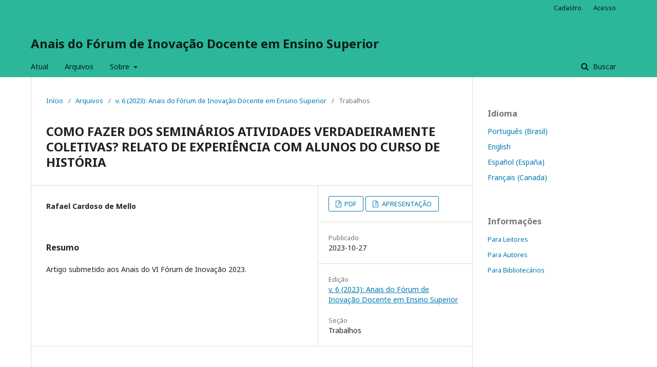

--- FILE ---
content_type: text/html; charset=utf-8
request_url: https://periodicos.baraodemaua.br/index.php/forum-inovacao/article/view/592
body_size: 3634
content:
	<!DOCTYPE html>
<html lang="pt-BR" xml:lang="pt-BR">
<head>
	<meta charset="utf-8">
	<meta name="viewport" content="width=device-width, initial-scale=1.0">
	<title>
		COMO FAZER DOS SEMINÁRIOS ATIVIDADES VERDADEIRAMENTE COLETIVAS? RELATO DE EXPERIÊNCIA COM ALUNOS DO CURSO DE HISTÓRIA
							| Anais do Fórum de Inovação Docente em Ensino Superior
			</title>

	
<meta name="generator" content="Open Journal Systems 3.1.2.4">
<meta name="gs_meta_revision" content="1.1"/>
<meta name="citation_journal_title" content="Anais do Fórum de Inovação Docente em Ensino Superior"/>
<meta name="citation_journal_abbrev" content="1"/>
<meta name="citation_issn" content="2675-6366"/> 
<meta name="citation_author" content="Rafael Cardoso de Mello"/>
<meta name="citation_title" content="COMO FAZER DOS SEMINÁRIOS ATIVIDADES VERDADEIRAMENTE COLETIVAS? RELATO DE EXPERIÊNCIA COM ALUNOS DO CURSO DE HISTÓRIA"/>
<meta name="citation_date" content="2023/10/27"/>
<meta name="citation_volume" content="6"/>
<meta name="citation_abstract_html_url" content="https://periodicos.baraodemaua.br/index.php/forum-inovacao/article/view/592"/>
<meta name="citation_language" content="pt"/>
<meta name="citation_pdf_url" content="https://periodicos.baraodemaua.br/index.php/forum-inovacao/article/download/592/500"/>
<meta name="citation_pdf_url" content="https://periodicos.baraodemaua.br/index.php/forum-inovacao/article/download/592/501"/>
<link rel="schema.DC" href="http://purl.org/dc/elements/1.1/" />
<meta name="DC.Creator.PersonalName" content="Rafael Cardoso de Mello"/>
<meta name="DC.Date.created" scheme="ISO8601" content="2023-10-27"/>
<meta name="DC.Date.dateSubmitted" scheme="ISO8601" content="2023-10-27"/>
<meta name="DC.Date.issued" scheme="ISO8601" content="2023-10-27"/>
<meta name="DC.Date.modified" scheme="ISO8601" content="2023-10-27"/>
<meta name="DC.Description" xml:lang="pt" content="Artigo submetido aos Anais do VI Fórum de Inovação 2023."/>
<meta name="DC.Format" scheme="IMT" content="application/pdf"/>
<meta name="DC.Format" scheme="IMT" content="application/pdf"/>
<meta name="DC.Identifier" content="592"/>
<meta name="DC.Identifier.URI" content="https://periodicos.baraodemaua.br/index.php/forum-inovacao/article/view/592"/>
<meta name="DC.Language" scheme="ISO639-1" content="pt"/>
<meta name="DC.Rights" content="Copyright (c) 2023 Anais do Fórum de Inovação Docente em Ensino Superior"/>
<meta name="DC.Rights" content=""/>
<meta name="DC.Source" content="Anais do Fórum de Inovação Docente em Ensino Superior"/>
<meta name="DC.Source.ISSN" content="2675-6366"/>
<meta name="DC.Source.Volume" content="6"/>
<meta name="DC.Source.URI" content="https://periodicos.baraodemaua.br/index.php/forum-inovacao"/>
<meta name="DC.Title" content="COMO FAZER DOS SEMINÁRIOS ATIVIDADES VERDADEIRAMENTE COLETIVAS? RELATO DE EXPERIÊNCIA COM ALUNOS DO CURSO DE HISTÓRIA"/>
<meta name="DC.Type" content="Text.Serial.Journal"/>
<meta name="DC.Type.articleType" content="Trabalhos"/>
	<link rel="stylesheet" href="https://periodicos.baraodemaua.br/index.php/forum-inovacao/$$$call$$$/page/page/css?name=stylesheet" type="text/css" /><link rel="stylesheet" href="//fonts.googleapis.com/css?family=Noto+Sans:400,400italic,700,700italic" type="text/css" /><link rel="stylesheet" href="https://cdnjs.cloudflare.com/ajax/libs/font-awesome/4.7.0/css/font-awesome.css?v=3.1.2.4" type="text/css" />
</head>
<body class="pkp_page_article pkp_op_view" dir="ltr">

	<div class="cmp_skip_to_content">
		<a href="#pkp_content_main">Ir para o conteúdo principal</a>
		<a href="#pkp_content_nav">Ir para o menu de navegação principal</a>
		<a href="#pkp_content_footer">Ir pro rodapé</a>
	</div>
	<div class="pkp_structure_page">

				<header class="pkp_structure_head" id="headerNavigationContainer" role="banner">
			<div class="pkp_head_wrapper">

				<div class="pkp_site_name_wrapper">
																<div class="pkp_site_name">
																								<a href="															https://periodicos.baraodemaua.br/index.php/forum-inovacao/index
													" class="is_text">Anais do Fórum de Inovação Docente em Ensino Superior</a>
																	</div>
									</div>

								
									<nav class="pkp_navigation_primary_row" aria-label="Navegação no Site">
						<div class="pkp_navigation_primary_wrapper">
																				<ul id="navigationPrimary" class="pkp_navigation_primary pkp_nav_list">
								<li class="">
				<a href="https://periodicos.baraodemaua.br/index.php/forum-inovacao/issue/current">
					Atual
				</a>
							</li>
								<li class="">
				<a href="https://periodicos.baraodemaua.br/index.php/forum-inovacao/issue/archive">
					Arquivos
				</a>
							</li>
															<li class="">
				<a href="https://periodicos.baraodemaua.br/index.php/forum-inovacao/about">
					Sobre
				</a>
									<ul>
																					<li class="">
									<a href="https://periodicos.baraodemaua.br/index.php/forum-inovacao/sobre-anais-forum">
										Sobre o fórum
									</a>
								</li>
																												<li class="">
									<a href="https://periodicos.baraodemaua.br/index.php/forum-inovacao/about/submissions">
										Diretrizes para autores
									</a>
								</li>
																												<li class="">
									<a href="https://periodicos.baraodemaua.br/index.php/forum-inovacao/about/editorialTeam">
										Comissão científica
									</a>
								</li>
																												<li class="">
									<a href="https://periodicos.baraodemaua.br/index.php/forum-inovacao/about/privacy">
										Declaração de Privacidade
									</a>
								</li>
																												<li class="">
									<a href="https://periodicos.baraodemaua.br/index.php/forum-inovacao/about/contact">
										Contato
									</a>
								</li>
																		</ul>
							</li>
			</ul>

				

																									
	<form class="pkp_search" action="https://periodicos.baraodemaua.br/index.php/forum-inovacao/search/search" method="get" role="search">
		<input type="hidden" name="csrfToken" value="c29b0778d57e434d7b5f7a01f072483c">
				
			<input name="query" value="" type="text" aria-label="Termo de Busca">
		

		<button type="submit">
			Buscar
		</button>
		<div class="search_controls" aria-hidden="true">
			<a href="https://periodicos.baraodemaua.br/index.php/forum-inovacao/search/search" class="headerSearchPrompt search_prompt" aria-hidden="true">
				Buscar
			</a>
			<a href="#" class="search_cancel headerSearchCancel" aria-hidden="true"></a>
			<span class="search_loading" aria-hidden="true"></span>
		</div>
	</form>
													</div>
					</nav>
								
				<nav class="pkp_navigation_user_wrapper" id="navigationUserWrapper" aria-label="Navegação do Usuário">
						<ul id="navigationUser" class="pkp_navigation_user pkp_nav_list">
								<li class="profile">
				<a href="https://periodicos.baraodemaua.br/index.php/forum-inovacao/user/register">
					Cadastro
				</a>
							</li>
								<li class="profile">
				<a href="https://periodicos.baraodemaua.br/index.php/forum-inovacao/login">
					Acesso
				</a>
							</li>
										</ul>

				</nav>
			</div><!-- .pkp_head_wrapper -->
		</header><!-- .pkp_structure_head -->

						<div class="pkp_structure_content has_sidebar">
			<div id="pkp_content_main" class="pkp_structure_main" role="main">

<div class="page page_article">
			<nav class="cmp_breadcrumbs" role="navigation" aria-label="Você está aqui:">
	<ol>
		<li>
			<a href="https://periodicos.baraodemaua.br/index.php/forum-inovacao/index">
				Início
			</a>
			<span class="separator">/</span>
		</li>
		<li>
			<a href="https://periodicos.baraodemaua.br/index.php/forum-inovacao/issue/archive">
				Arquivos
			</a>
			<span class="separator">/</span>
		</li>
		<li>
			<a href="https://periodicos.baraodemaua.br/index.php/forum-inovacao/issue/view/25">
				v. 6 (2023): Anais do Fórum de Inovação Docente em Ensino Superior
			</a>
			<span class="separator">/</span>
		</li>
		<li class="current" aria-current="page">
			<span aria-current="page">
									Trabalhos
							</span>
		</li>
	</ol>
</nav>
	
		<article class="obj_article_details">
	<h1 class="page_title">
		COMO FAZER DOS SEMINÁRIOS ATIVIDADES VERDADEIRAMENTE COLETIVAS? RELATO DE EXPERIÊNCIA COM ALUNOS DO CURSO DE HISTÓRIA
	</h1>

	
	<div class="row">
		<div class="main_entry">

							<ul class="item authors">
											<li>
							<span class="name">
								Rafael Cardoso de Mello
							</span>
																				</li>
									</ul>
			
						
						
										<div class="item abstract">
					<h3 class="label">Resumo</h3>
					<p>Artigo submetido aos Anais do VI Fórum de Inovação 2023.</p>
				</div>
			
			

																			
						
		</div><!-- .main_entry -->

		<div class="entry_details">

						
										<div class="item galleys">
					<ul class="value galleys_links">
													<li>
								
	
		

<a class="obj_galley_link pdf" href="https://periodicos.baraodemaua.br/index.php/forum-inovacao/article/view/592/500">

		
	PDF

	</a>
							</li>
													<li>
								
	
		

<a class="obj_galley_link pdf" href="https://periodicos.baraodemaua.br/index.php/forum-inovacao/article/view/592/501">

		
	APRESENTAÇÃO

	</a>
							</li>
											</ul>
				</div>
						
							<div class="item published">
					<div class="label">
						Publicado
					</div>
					<div class="value">
						2023-10-27
					</div>
				</div>
			
						
						<div class="item issue">
				<div class="sub_item">
					<div class="label">
						Edição
					</div>
					<div class="value">
						<a class="title" href="https://periodicos.baraodemaua.br/index.php/forum-inovacao/issue/view/25">
							v. 6 (2023): Anais do Fórum de Inovação Docente em Ensino Superior
						</a>
					</div>
				</div>

									<div class="sub_item">
						<div class="label">
							Seção
						</div>
						<div class="value">
							Trabalhos
						</div>
					</div>
							</div>

						
						
			

		</div><!-- .entry_details -->
	</div><!-- .row -->

</article>

	

</div><!-- .page -->

	</div><!-- pkp_structure_main -->

									<div class="pkp_structure_sidebar left" role="complementary" aria-label="Barra lateral">
				<div class="pkp_block block_language">
	<span class="title">
		Idioma
	</span>

	<div class="content">
		<ul>
							<li class="locale_pt_BR current" lang="pt_BR">
					<a href="https://periodicos.baraodemaua.br/index.php/forum-inovacao/user/setLocale/pt_BR?source=%2Findex.php%2Fforum-inovacao%2Farticle%2Fview%2F592">
						Português (Brasil)
					</a>
				</li>
							<li class="locale_en_US" lang="en_US">
					<a href="https://periodicos.baraodemaua.br/index.php/forum-inovacao/user/setLocale/en_US?source=%2Findex.php%2Fforum-inovacao%2Farticle%2Fview%2F592">
						English
					</a>
				</li>
							<li class="locale_es_ES" lang="es_ES">
					<a href="https://periodicos.baraodemaua.br/index.php/forum-inovacao/user/setLocale/es_ES?source=%2Findex.php%2Fforum-inovacao%2Farticle%2Fview%2F592">
						Español (España)
					</a>
				</li>
							<li class="locale_fr_CA" lang="fr_CA">
					<a href="https://periodicos.baraodemaua.br/index.php/forum-inovacao/user/setLocale/fr_CA?source=%2Findex.php%2Fforum-inovacao%2Farticle%2Fview%2F592">
						Français (Canada)
					</a>
				</li>
					</ul>
	</div>
</div><!-- .block_language -->
<div class="pkp_block block_information">
	<span class="title">Informações</span>
	<div class="content">
		<ul>
							<li>
					<a href="https://periodicos.baraodemaua.br/index.php/forum-inovacao/information/readers">
						Para Leitores
					</a>
				</li>
										<li>
					<a href="https://periodicos.baraodemaua.br/index.php/forum-inovacao/information/authors">
						Para Autores
					</a>
				</li>
										<li>
					<a href="https://periodicos.baraodemaua.br/index.php/forum-inovacao/information/librarians">
						Para Bibliotecários
					</a>
				</li>
					</ul>
	</div>
</div>

			</div><!-- pkp_sidebar.left -->
			</div><!-- pkp_structure_content -->

<div id="pkp_content_footer" class="pkp_structure_footer_wrapper" role="contentinfo">

	<div class="pkp_structure_footer">

					<div class="pkp_footer_content">
				<p><strong>Anais do Fórum de Inovação Docente em Ensino Superior</strong><br>ISSN 2675-6366 | Anais de evento acadêmico (publicação anual)</p>
<p><strong>Centro Universitário Barão de Mauá</strong><br>Departamento Didático-Pedagógico - Unidade central<br>Rua Ramos de Azevedo, 423. CEP 14090-180<br>Ribeirão Preto, SP, Brasil</p>
<p><img src="https://periodicos.baraodemaua.br/public/site/images/fznarita/Sem_t%C3%ADtulo.png" alt=""></p>
			</div>
		
		<div class="pkp_brand_footer" role="complementary">
			<a href="https://periodicos.baraodemaua.br/index.php/forum-inovacao/about/aboutThisPublishingSystem">
				<img alt="Sobre este sistema de publicação" src="https://periodicos.baraodemaua.br/templates/images/ojs_brand.png">
			</a>
		</div>
	</div>
</div><!-- pkp_structure_footer_wrapper -->

</div><!-- pkp_structure_page -->

<script src="//ajax.googleapis.com/ajax/libs/jquery/3.3.1/jquery.min.js?v=3.1.2.4" type="text/javascript"></script><script src="//ajax.googleapis.com/ajax/libs/jqueryui/1.12.0/jquery-ui.min.js?v=3.1.2.4" type="text/javascript"></script><script src="https://periodicos.baraodemaua.br/lib/pkp/js/lib/jquery/plugins/jquery.tag-it.js?v=3.1.2.4" type="text/javascript"></script><script src="https://periodicos.baraodemaua.br/plugins/themes/default/js/lib/popper/popper.js?v=3.1.2.4" type="text/javascript"></script><script src="https://periodicos.baraodemaua.br/plugins/themes/default/js/lib/bootstrap/util.js?v=3.1.2.4" type="text/javascript"></script><script src="https://periodicos.baraodemaua.br/plugins/themes/default/js/lib/bootstrap/dropdown.js?v=3.1.2.4" type="text/javascript"></script><script src="https://periodicos.baraodemaua.br/plugins/themes/default/js/main.js?v=3.1.2.4" type="text/javascript"></script>


</body>
</html>
